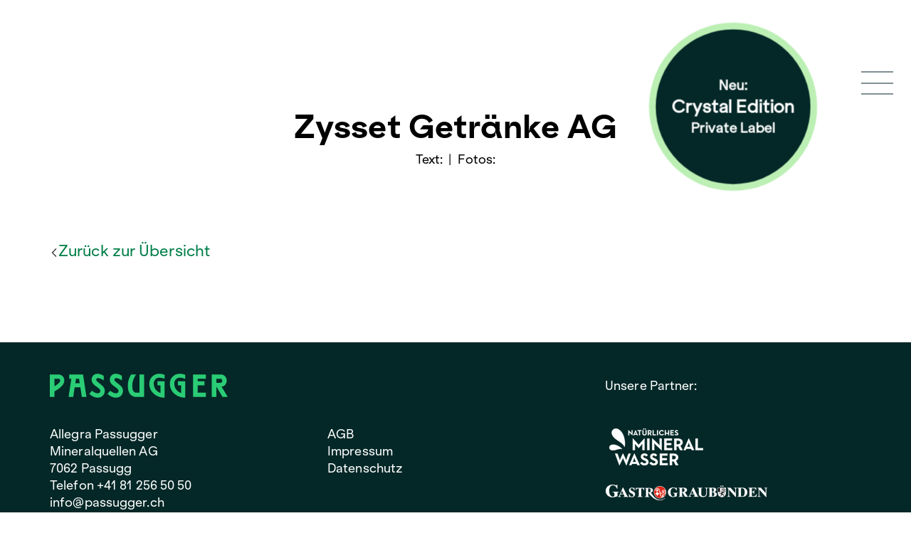

--- FILE ---
content_type: text/html; charset=UTF-8
request_url: https://www.passugger.ch/partner/zysset-getranke-ag/
body_size: 9755
content:

<!doctype html>
<html lang="de">
  <head>
    <meta charset="utf-8">
    <meta http-equiv="X-UA-Compatible" content="IE=edge">
    <meta name="viewport" content="width=device-width, initial-scale=1">
    <link rel="icon" href="https://www.passugger.ch/wp-content/themes/allegra-passugger/img/favicon.ico">
<!-- Start cookieyes banner --> <script id="cookieyes" type="text/javascript" src="https://cdn-cookieyes.com/client_data/1d286e2852820704163bcbec/script.js"></script> <!-- End cookieyes banner -->
<!-- Global site tag (gtag.js) - Google Analytics -->
<script async src="https://www.googletagmanager.com/gtag/js?id=G-ZE1GBEDH1N"></script>
<script>
  window.dataLayer = window.dataLayer || [];
  function gtag(){dataLayer.push(arguments);}
  gtag('js', new Date());

  gtag('config', 'G-ZE1GBEDH1N');
</script>

<!--     <title>Allegra Passugger AG - Händlerliste</title> -->
    <link href="https://www.passugger.ch/wp-content/themes/allegra-passugger/css/bootstrap.min.css" rel="stylesheet">
    <link href="https://www.passugger.ch/wp-content/themes/allegra-passugger/css/custom.css" rel="stylesheet">
<meta name='robots' content='noindex, follow' />
	<style>img:is([sizes="auto" i], [sizes^="auto," i]) { contain-intrinsic-size: 3000px 1500px }</style>
	
	<!-- This site is optimized with the Yoast SEO plugin v25.5 - https://yoast.com/wordpress/plugins/seo/ -->
	<title>Zysset Getränke AG -</title>
	<meta property="og:locale" content="de_DE" />
	<meta property="og:type" content="article" />
	<meta property="og:title" content="Zysset Getränke AG -" />
	<meta property="og:description" content="Sperrstrasse 2 4057 Basel 061 681 22 33 info@zysset-getraenke.ch www.zysset-getraenke.ch" />
	<meta property="og:url" content="https://www.passugger.ch/partner/zysset-getranke-ag/" />
	<meta property="article:modified_time" content="2021-10-28T09:55:48+00:00" />
	<meta name="twitter:card" content="summary_large_image" />
	<script type="application/ld+json" class="yoast-schema-graph">{"@context":"https://schema.org","@graph":[{"@type":"WebPage","@id":"https://www.passugger.ch/partner/zysset-getranke-ag/","url":"https://www.passugger.ch/partner/zysset-getranke-ag/","name":"Zysset Getränke AG -","isPartOf":{"@id":"https://www.passugger.ch/#website"},"datePublished":"2021-10-18T06:40:05+00:00","dateModified":"2021-10-28T09:55:48+00:00","inLanguage":"de-CH","potentialAction":[{"@type":"ReadAction","target":["https://www.passugger.ch/partner/zysset-getranke-ag/"]}]},{"@type":"WebSite","@id":"https://www.passugger.ch/#website","url":"https://www.passugger.ch/","name":"","description":"","potentialAction":[{"@type":"SearchAction","target":{"@type":"EntryPoint","urlTemplate":"https://www.passugger.ch/?s={search_term_string}"},"query-input":{"@type":"PropertyValueSpecification","valueRequired":true,"valueName":"search_term_string"}}],"inLanguage":"de-CH"}]}</script>
	<!-- / Yoast SEO plugin. -->


<script type="text/javascript">
/* <![CDATA[ */
window._wpemojiSettings = {"baseUrl":"https:\/\/s.w.org\/images\/core\/emoji\/16.0.1\/72x72\/","ext":".png","svgUrl":"https:\/\/s.w.org\/images\/core\/emoji\/16.0.1\/svg\/","svgExt":".svg","source":{"concatemoji":"https:\/\/www.passugger.ch\/wp-includes\/js\/wp-emoji-release.min.js?ver=6.8.3"}};
/*! This file is auto-generated */
!function(s,n){var o,i,e;function c(e){try{var t={supportTests:e,timestamp:(new Date).valueOf()};sessionStorage.setItem(o,JSON.stringify(t))}catch(e){}}function p(e,t,n){e.clearRect(0,0,e.canvas.width,e.canvas.height),e.fillText(t,0,0);var t=new Uint32Array(e.getImageData(0,0,e.canvas.width,e.canvas.height).data),a=(e.clearRect(0,0,e.canvas.width,e.canvas.height),e.fillText(n,0,0),new Uint32Array(e.getImageData(0,0,e.canvas.width,e.canvas.height).data));return t.every(function(e,t){return e===a[t]})}function u(e,t){e.clearRect(0,0,e.canvas.width,e.canvas.height),e.fillText(t,0,0);for(var n=e.getImageData(16,16,1,1),a=0;a<n.data.length;a++)if(0!==n.data[a])return!1;return!0}function f(e,t,n,a){switch(t){case"flag":return n(e,"\ud83c\udff3\ufe0f\u200d\u26a7\ufe0f","\ud83c\udff3\ufe0f\u200b\u26a7\ufe0f")?!1:!n(e,"\ud83c\udde8\ud83c\uddf6","\ud83c\udde8\u200b\ud83c\uddf6")&&!n(e,"\ud83c\udff4\udb40\udc67\udb40\udc62\udb40\udc65\udb40\udc6e\udb40\udc67\udb40\udc7f","\ud83c\udff4\u200b\udb40\udc67\u200b\udb40\udc62\u200b\udb40\udc65\u200b\udb40\udc6e\u200b\udb40\udc67\u200b\udb40\udc7f");case"emoji":return!a(e,"\ud83e\udedf")}return!1}function g(e,t,n,a){var r="undefined"!=typeof WorkerGlobalScope&&self instanceof WorkerGlobalScope?new OffscreenCanvas(300,150):s.createElement("canvas"),o=r.getContext("2d",{willReadFrequently:!0}),i=(o.textBaseline="top",o.font="600 32px Arial",{});return e.forEach(function(e){i[e]=t(o,e,n,a)}),i}function t(e){var t=s.createElement("script");t.src=e,t.defer=!0,s.head.appendChild(t)}"undefined"!=typeof Promise&&(o="wpEmojiSettingsSupports",i=["flag","emoji"],n.supports={everything:!0,everythingExceptFlag:!0},e=new Promise(function(e){s.addEventListener("DOMContentLoaded",e,{once:!0})}),new Promise(function(t){var n=function(){try{var e=JSON.parse(sessionStorage.getItem(o));if("object"==typeof e&&"number"==typeof e.timestamp&&(new Date).valueOf()<e.timestamp+604800&&"object"==typeof e.supportTests)return e.supportTests}catch(e){}return null}();if(!n){if("undefined"!=typeof Worker&&"undefined"!=typeof OffscreenCanvas&&"undefined"!=typeof URL&&URL.createObjectURL&&"undefined"!=typeof Blob)try{var e="postMessage("+g.toString()+"("+[JSON.stringify(i),f.toString(),p.toString(),u.toString()].join(",")+"));",a=new Blob([e],{type:"text/javascript"}),r=new Worker(URL.createObjectURL(a),{name:"wpTestEmojiSupports"});return void(r.onmessage=function(e){c(n=e.data),r.terminate(),t(n)})}catch(e){}c(n=g(i,f,p,u))}t(n)}).then(function(e){for(var t in e)n.supports[t]=e[t],n.supports.everything=n.supports.everything&&n.supports[t],"flag"!==t&&(n.supports.everythingExceptFlag=n.supports.everythingExceptFlag&&n.supports[t]);n.supports.everythingExceptFlag=n.supports.everythingExceptFlag&&!n.supports.flag,n.DOMReady=!1,n.readyCallback=function(){n.DOMReady=!0}}).then(function(){return e}).then(function(){var e;n.supports.everything||(n.readyCallback(),(e=n.source||{}).concatemoji?t(e.concatemoji):e.wpemoji&&e.twemoji&&(t(e.twemoji),t(e.wpemoji)))}))}((window,document),window._wpemojiSettings);
/* ]]> */
</script>
<style id='wp-emoji-styles-inline-css' type='text/css'>

	img.wp-smiley, img.emoji {
		display: inline !important;
		border: none !important;
		box-shadow: none !important;
		height: 1em !important;
		width: 1em !important;
		margin: 0 0.07em !important;
		vertical-align: -0.1em !important;
		background: none !important;
		padding: 0 !important;
	}
</style>
<link rel='stylesheet' id='wp-block-library-css' href='https://www.passugger.ch/wp-includes/css/dist/block-library/style.min.css?ver=6.8.3' type='text/css' media='all' />
<style id='classic-theme-styles-inline-css' type='text/css'>
/*! This file is auto-generated */
.wp-block-button__link{color:#fff;background-color:#32373c;border-radius:9999px;box-shadow:none;text-decoration:none;padding:calc(.667em + 2px) calc(1.333em + 2px);font-size:1.125em}.wp-block-file__button{background:#32373c;color:#fff;text-decoration:none}
</style>
<style id='global-styles-inline-css' type='text/css'>
:root{--wp--preset--aspect-ratio--square: 1;--wp--preset--aspect-ratio--4-3: 4/3;--wp--preset--aspect-ratio--3-4: 3/4;--wp--preset--aspect-ratio--3-2: 3/2;--wp--preset--aspect-ratio--2-3: 2/3;--wp--preset--aspect-ratio--16-9: 16/9;--wp--preset--aspect-ratio--9-16: 9/16;--wp--preset--color--black: #000000;--wp--preset--color--cyan-bluish-gray: #abb8c3;--wp--preset--color--white: #ffffff;--wp--preset--color--pale-pink: #f78da7;--wp--preset--color--vivid-red: #cf2e2e;--wp--preset--color--luminous-vivid-orange: #ff6900;--wp--preset--color--luminous-vivid-amber: #fcb900;--wp--preset--color--light-green-cyan: #7bdcb5;--wp--preset--color--vivid-green-cyan: #00d084;--wp--preset--color--pale-cyan-blue: #8ed1fc;--wp--preset--color--vivid-cyan-blue: #0693e3;--wp--preset--color--vivid-purple: #9b51e0;--wp--preset--gradient--vivid-cyan-blue-to-vivid-purple: linear-gradient(135deg,rgba(6,147,227,1) 0%,rgb(155,81,224) 100%);--wp--preset--gradient--light-green-cyan-to-vivid-green-cyan: linear-gradient(135deg,rgb(122,220,180) 0%,rgb(0,208,130) 100%);--wp--preset--gradient--luminous-vivid-amber-to-luminous-vivid-orange: linear-gradient(135deg,rgba(252,185,0,1) 0%,rgba(255,105,0,1) 100%);--wp--preset--gradient--luminous-vivid-orange-to-vivid-red: linear-gradient(135deg,rgba(255,105,0,1) 0%,rgb(207,46,46) 100%);--wp--preset--gradient--very-light-gray-to-cyan-bluish-gray: linear-gradient(135deg,rgb(238,238,238) 0%,rgb(169,184,195) 100%);--wp--preset--gradient--cool-to-warm-spectrum: linear-gradient(135deg,rgb(74,234,220) 0%,rgb(151,120,209) 20%,rgb(207,42,186) 40%,rgb(238,44,130) 60%,rgb(251,105,98) 80%,rgb(254,248,76) 100%);--wp--preset--gradient--blush-light-purple: linear-gradient(135deg,rgb(255,206,236) 0%,rgb(152,150,240) 100%);--wp--preset--gradient--blush-bordeaux: linear-gradient(135deg,rgb(254,205,165) 0%,rgb(254,45,45) 50%,rgb(107,0,62) 100%);--wp--preset--gradient--luminous-dusk: linear-gradient(135deg,rgb(255,203,112) 0%,rgb(199,81,192) 50%,rgb(65,88,208) 100%);--wp--preset--gradient--pale-ocean: linear-gradient(135deg,rgb(255,245,203) 0%,rgb(182,227,212) 50%,rgb(51,167,181) 100%);--wp--preset--gradient--electric-grass: linear-gradient(135deg,rgb(202,248,128) 0%,rgb(113,206,126) 100%);--wp--preset--gradient--midnight: linear-gradient(135deg,rgb(2,3,129) 0%,rgb(40,116,252) 100%);--wp--preset--font-size--small: 13px;--wp--preset--font-size--medium: 20px;--wp--preset--font-size--large: 36px;--wp--preset--font-size--x-large: 42px;--wp--preset--spacing--20: 0.44rem;--wp--preset--spacing--30: 0.67rem;--wp--preset--spacing--40: 1rem;--wp--preset--spacing--50: 1.5rem;--wp--preset--spacing--60: 2.25rem;--wp--preset--spacing--70: 3.38rem;--wp--preset--spacing--80: 5.06rem;--wp--preset--shadow--natural: 6px 6px 9px rgba(0, 0, 0, 0.2);--wp--preset--shadow--deep: 12px 12px 50px rgba(0, 0, 0, 0.4);--wp--preset--shadow--sharp: 6px 6px 0px rgba(0, 0, 0, 0.2);--wp--preset--shadow--outlined: 6px 6px 0px -3px rgba(255, 255, 255, 1), 6px 6px rgba(0, 0, 0, 1);--wp--preset--shadow--crisp: 6px 6px 0px rgba(0, 0, 0, 1);}:where(.is-layout-flex){gap: 0.5em;}:where(.is-layout-grid){gap: 0.5em;}body .is-layout-flex{display: flex;}.is-layout-flex{flex-wrap: wrap;align-items: center;}.is-layout-flex > :is(*, div){margin: 0;}body .is-layout-grid{display: grid;}.is-layout-grid > :is(*, div){margin: 0;}:where(.wp-block-columns.is-layout-flex){gap: 2em;}:where(.wp-block-columns.is-layout-grid){gap: 2em;}:where(.wp-block-post-template.is-layout-flex){gap: 1.25em;}:where(.wp-block-post-template.is-layout-grid){gap: 1.25em;}.has-black-color{color: var(--wp--preset--color--black) !important;}.has-cyan-bluish-gray-color{color: var(--wp--preset--color--cyan-bluish-gray) !important;}.has-white-color{color: var(--wp--preset--color--white) !important;}.has-pale-pink-color{color: var(--wp--preset--color--pale-pink) !important;}.has-vivid-red-color{color: var(--wp--preset--color--vivid-red) !important;}.has-luminous-vivid-orange-color{color: var(--wp--preset--color--luminous-vivid-orange) !important;}.has-luminous-vivid-amber-color{color: var(--wp--preset--color--luminous-vivid-amber) !important;}.has-light-green-cyan-color{color: var(--wp--preset--color--light-green-cyan) !important;}.has-vivid-green-cyan-color{color: var(--wp--preset--color--vivid-green-cyan) !important;}.has-pale-cyan-blue-color{color: var(--wp--preset--color--pale-cyan-blue) !important;}.has-vivid-cyan-blue-color{color: var(--wp--preset--color--vivid-cyan-blue) !important;}.has-vivid-purple-color{color: var(--wp--preset--color--vivid-purple) !important;}.has-black-background-color{background-color: var(--wp--preset--color--black) !important;}.has-cyan-bluish-gray-background-color{background-color: var(--wp--preset--color--cyan-bluish-gray) !important;}.has-white-background-color{background-color: var(--wp--preset--color--white) !important;}.has-pale-pink-background-color{background-color: var(--wp--preset--color--pale-pink) !important;}.has-vivid-red-background-color{background-color: var(--wp--preset--color--vivid-red) !important;}.has-luminous-vivid-orange-background-color{background-color: var(--wp--preset--color--luminous-vivid-orange) !important;}.has-luminous-vivid-amber-background-color{background-color: var(--wp--preset--color--luminous-vivid-amber) !important;}.has-light-green-cyan-background-color{background-color: var(--wp--preset--color--light-green-cyan) !important;}.has-vivid-green-cyan-background-color{background-color: var(--wp--preset--color--vivid-green-cyan) !important;}.has-pale-cyan-blue-background-color{background-color: var(--wp--preset--color--pale-cyan-blue) !important;}.has-vivid-cyan-blue-background-color{background-color: var(--wp--preset--color--vivid-cyan-blue) !important;}.has-vivid-purple-background-color{background-color: var(--wp--preset--color--vivid-purple) !important;}.has-black-border-color{border-color: var(--wp--preset--color--black) !important;}.has-cyan-bluish-gray-border-color{border-color: var(--wp--preset--color--cyan-bluish-gray) !important;}.has-white-border-color{border-color: var(--wp--preset--color--white) !important;}.has-pale-pink-border-color{border-color: var(--wp--preset--color--pale-pink) !important;}.has-vivid-red-border-color{border-color: var(--wp--preset--color--vivid-red) !important;}.has-luminous-vivid-orange-border-color{border-color: var(--wp--preset--color--luminous-vivid-orange) !important;}.has-luminous-vivid-amber-border-color{border-color: var(--wp--preset--color--luminous-vivid-amber) !important;}.has-light-green-cyan-border-color{border-color: var(--wp--preset--color--light-green-cyan) !important;}.has-vivid-green-cyan-border-color{border-color: var(--wp--preset--color--vivid-green-cyan) !important;}.has-pale-cyan-blue-border-color{border-color: var(--wp--preset--color--pale-cyan-blue) !important;}.has-vivid-cyan-blue-border-color{border-color: var(--wp--preset--color--vivid-cyan-blue) !important;}.has-vivid-purple-border-color{border-color: var(--wp--preset--color--vivid-purple) !important;}.has-vivid-cyan-blue-to-vivid-purple-gradient-background{background: var(--wp--preset--gradient--vivid-cyan-blue-to-vivid-purple) !important;}.has-light-green-cyan-to-vivid-green-cyan-gradient-background{background: var(--wp--preset--gradient--light-green-cyan-to-vivid-green-cyan) !important;}.has-luminous-vivid-amber-to-luminous-vivid-orange-gradient-background{background: var(--wp--preset--gradient--luminous-vivid-amber-to-luminous-vivid-orange) !important;}.has-luminous-vivid-orange-to-vivid-red-gradient-background{background: var(--wp--preset--gradient--luminous-vivid-orange-to-vivid-red) !important;}.has-very-light-gray-to-cyan-bluish-gray-gradient-background{background: var(--wp--preset--gradient--very-light-gray-to-cyan-bluish-gray) !important;}.has-cool-to-warm-spectrum-gradient-background{background: var(--wp--preset--gradient--cool-to-warm-spectrum) !important;}.has-blush-light-purple-gradient-background{background: var(--wp--preset--gradient--blush-light-purple) !important;}.has-blush-bordeaux-gradient-background{background: var(--wp--preset--gradient--blush-bordeaux) !important;}.has-luminous-dusk-gradient-background{background: var(--wp--preset--gradient--luminous-dusk) !important;}.has-pale-ocean-gradient-background{background: var(--wp--preset--gradient--pale-ocean) !important;}.has-electric-grass-gradient-background{background: var(--wp--preset--gradient--electric-grass) !important;}.has-midnight-gradient-background{background: var(--wp--preset--gradient--midnight) !important;}.has-small-font-size{font-size: var(--wp--preset--font-size--small) !important;}.has-medium-font-size{font-size: var(--wp--preset--font-size--medium) !important;}.has-large-font-size{font-size: var(--wp--preset--font-size--large) !important;}.has-x-large-font-size{font-size: var(--wp--preset--font-size--x-large) !important;}
:where(.wp-block-post-template.is-layout-flex){gap: 1.25em;}:where(.wp-block-post-template.is-layout-grid){gap: 1.25em;}
:where(.wp-block-columns.is-layout-flex){gap: 2em;}:where(.wp-block-columns.is-layout-grid){gap: 2em;}
:root :where(.wp-block-pullquote){font-size: 1.5em;line-height: 1.6;}
</style>
<link rel='stylesheet' id='contact-form-7-css' href='https://www.passugger.ch/wp-content/plugins/contact-form-7/includes/css/styles.css?ver=6.1' type='text/css' media='all' />
<script type="text/javascript" src="https://www.passugger.ch/wp-includes/js/jquery/jquery.min.js?ver=3.7.1" id="jquery-core-js"></script>
<script type="text/javascript" src="https://www.passugger.ch/wp-includes/js/jquery/jquery-migrate.min.js?ver=3.4.1" id="jquery-migrate-js"></script>
<script type="text/javascript" id="wpso-front-scripts-js-extra">
/* <![CDATA[ */
var wpso = {"ajaxurl":"https:\/\/www.passugger.ch\/wp-admin\/admin-ajax.php","nonce":"86a3f27b5a","user_items":[]};
/* ]]> */
</script>
<script type="text/javascript" src="https://www.passugger.ch/wp-content/plugins/wp-sort-order/js/front-scripts.js?ver=2026010409" id="wpso-front-scripts-js"></script>
<link rel="https://api.w.org/" href="https://www.passugger.ch/wp-json/" /><link rel="EditURI" type="application/rsd+xml" title="RSD" href="https://www.passugger.ch/xmlrpc.php?rsd" />
<meta name="generator" content="WordPress 6.8.3" />
<link rel='shortlink' href='https://www.passugger.ch/?p=578' />
<link rel="alternate" title="oEmbed (JSON)" type="application/json+oembed" href="https://www.passugger.ch/wp-json/oembed/1.0/embed?url=https%3A%2F%2Fwww.passugger.ch%2Fpartner%2Fzysset-getranke-ag%2F" />
<link rel="alternate" title="oEmbed (XML)" type="text/xml+oembed" href="https://www.passugger.ch/wp-json/oembed/1.0/embed?url=https%3A%2F%2Fwww.passugger.ch%2Fpartner%2Fzysset-getranke-ag%2F&#038;format=xml" />
<meta name="redi-version" content="1.2.7" />  </head>

<body class="wp-singular partner-template-default single single-partner postid-578 wp-theme-allegra-passugger">

	<!-- <div class="burger-menu burger-menu-white">
		<img src="https://www.passugger.ch/wp-content/themes/allegra-passugger/img/hamburger-menu-white.png" alt="burger menu">
	</div> -->
	<div class="burger">
	            <div class="inner_burger">
	                <div class="bar top_bar"></div>
	                <div class="bar middle_bar"></div>
	                <div class="bar bottom_bar"></div>
	            </div>
	            
	        </div>
	 <!-- <div class="burger-search">
	            	<img src="https://www.passugger.ch/wp-content/themes/allegra-passugger/img/search-thin.png" alt="suchen">
	            </div> -->
	<div class="big-menu">
		<div class="big-menu-inner">
			<div class="burger-menu burger-menu-x">
				<img src="https://www.passugger.ch/wp-content/themes/allegra-passugger/img/close.png" alt="burger menu">
			</div>
			<div class="main-logo main-logo-menu">
				<img src="https://www.passugger.ch/wp-content/themes/allegra-passugger/img/Passugger_Logo_RGB_Vivid_Green.svg" alt="logo">
			</div>
			<div class="main-menu">
				<div id="navbar" class="collapse navbar-collapse">
		          <!-- <ul class="nav navbar-nav">
		            <li class="active"><a href="#">Home</a></li>
		            <li><a href="#">About</a></li>
		            <li><a href="#">Contact</a></li>
		          </ul> -->
		           <ul id="main_menu" class="navbar-nav nav"><li id="nav-menu-item-95" class="main-menu-item  menu-item-even menu-item-depth-0 menu-item menu-item-type-custom menu-item-object-custom "><a href="/" class="menu-link main-menu-link">Start</a></li>
<li id="nav-menu-item-873" class="main-menu-item  menu-item-even menu-item-depth-0 menu-item menu-item-type-post_type menu-item-object-page "><a href="https://www.passugger.ch/quellen/" class="menu-link main-menu-link">Quellen</a></li>
<li id="nav-menu-item-872" class="main-menu-item  menu-item-even menu-item-depth-0 menu-item menu-item-type-post_type menu-item-object-page "><a href="https://www.passugger.ch/unsere-mineralwasser/" class="menu-link main-menu-link">Mineralwasser</a></li>
<li id="nav-menu-item-50" class="main-menu-item  menu-item-even menu-item-depth-0 menu-item menu-item-type-post_type menu-item-object-page "><a href="https://www.passugger.ch/sortiment/" class="menu-link main-menu-link">Sortiment</a></li>
<li id="nav-menu-item-3227" class="main-menu-item  menu-item-even menu-item-depth-0 menu-item menu-item-type-post_type menu-item-object-page "><a href="https://www.passugger.ch/crystal-edition/" class="menu-link main-menu-link">Crystal Edition</a></li>
<li id="nav-menu-item-2690" class="main-menu-item  menu-item-even menu-item-depth-0 menu-item menu-item-type-post_type menu-item-object-page "><a href="https://www.passugger.ch/privatelabel/" class="menu-link main-menu-link">Private Label</a></li>
<li id="nav-menu-item-45" class="main-menu-item  menu-item-even menu-item-depth-0 menu-item menu-item-type-post_type menu-item-object-page "><a href="https://www.passugger.ch/bezugsquellen/" class="menu-link main-menu-link">Bezugsquellen</a></li>
<li id="nav-menu-item-2657" class="main-menu-item  menu-item-even menu-item-depth-0 menu-item menu-item-type-post_type menu-item-object-page "><a href="https://www.passugger.ch/verantwortung/" class="menu-link main-menu-link">Unser Engagement</a></li>
<li id="nav-menu-item-2651" class="main-menu-item  menu-item-even menu-item-depth-0 menu-item menu-item-type-post_type menu-item-object-page "><a href="https://www.passugger.ch/passugger-news-geschichten/" class="menu-link main-menu-link">News &#038; Geschichten</a></li>
<li id="nav-menu-item-55" class="main-menu-item  menu-item-even menu-item-depth-0 menu-item menu-item-type-post_type menu-item-object-page menu-item-has-children dropdown-toggle "><a href="https://www.passugger.ch/ueber-uns/" class="menu-link main-menu-link"data-toggle="dropdown" role="button" aria-haspopup="true" aria-expanded="false">Über uns<img  src="https://www.allegra-passugger.ch/wp-content/themes/allegra-passugger/img/caret.png"></a>
<ul class=" sub-menu menu-odd  dropdown-menu menu-depth-1">
	<li id="nav-menu-item-52" class="sub-menu-item  menu-item-odd menu-item-depth-1 menu-item menu-item-type-post_type menu-item-object-page "><a href="https://www.passugger.ch/philosophie/" class="menu-link main-menu-link">Philosophie</a></li>
	<li id="nav-menu-item-99" class="sub-menu-item  menu-item-odd menu-item-depth-1 menu-item menu-item-type-post_type menu-item-object-page "><a href="https://www.passugger.ch/team/" class="menu-link main-menu-link">Team</a></li>
	<li id="nav-menu-item-46" class="sub-menu-item  menu-item-odd menu-item-depth-1 menu-item menu-item-type-post_type menu-item-object-page "><a href="https://www.passugger.ch/geschichte/" class="menu-link main-menu-link">Geschichte</a></li>
	<li id="nav-menu-item-53" class="sub-menu-item  menu-item-odd menu-item-depth-1 menu-item menu-item-type-post_type menu-item-object-page "><a href="https://www.passugger.ch/stellen/" class="menu-link main-menu-link">Stellen</a></li>
</ul>
</li>
<li id="nav-menu-item-49" class="main-menu-item  menu-item-even menu-item-depth-0 menu-item menu-item-type-post_type menu-item-object-page "><a href="https://www.passugger.ch/kontakt/" class="menu-link main-menu-link">Kontakt</a></li>
</ul>		        </div>
		    <div class="language-menu">
		    	<div class="menu-language-menu-container"><ul id="menu-language-menu" class="language-menu_ul"><li id="nav-menu-item-420-de" class="main-menu-item  menu-item-even menu-item-depth-0 lang-item lang-item-10 lang-item-de current-lang no-translation lang-item-first menu-item menu-item-type-custom menu-item-object-custom menu-item-home "><a href="https://www.passugger.ch/" class="menu-link main-menu-link">DE<img src="https://www.allegra-passugger.ch/wp-content/themes/allegra-passugger/img/language-devider.png" alt="Language devider"></a></li>
<li id="nav-menu-item-420-fr" class="main-menu-item  menu-item-even menu-item-depth-0 lang-item lang-item-143 lang-item-fr no-translation menu-item menu-item-type-custom menu-item-object-custom "><a href="https://www.passugger.ch/fr/start/" class="menu-link main-menu-link">FR<img src="https://www.allegra-passugger.ch/wp-content/themes/allegra-passugger/img/language-devider.png" alt="Language devider"></a></li>
</ul></div>		        <!--  <a class="active" href="/de">DE</a><img src="https://www.passugger.ch/wp-content/themes/allegra-passugger/img/language-devider.png" alt="Language devider"><a href="/en">EN</a><img src="https://www.passugger.ch/wp-content/themes/allegra-passugger/img/language-devider.png" alt="Language devider"><a href="/it">IT</a>  -->
		        <div class="burger-search-inside">
	            	<img src="https://www.passugger.ch/wp-content/themes/allegra-passugger/img/search-white.png" alt="suchen">
	            </div>
			</div>
		    </div>
		    
			
		</div>

		
	</div>
<a href="/crystal-edition/">
  <div class="badge-member">
   Neu:<br>
   <span class="badge-new">  Crystal Edition<br></span>
    Private Label<br>
  </div>
</a>

<style>
.badge-member {
  position: absolute;
  top: 150px;
  right: 150px;
  transform: translateY(-50%);
  background-color: #042827;
  color: white;
  font-weight: bold;
  padding: 10px;
  border-radius: 50%;
  text-align: center;
  width: 200px;
  height: 200px;
  display: flex;
  flex-direction: column;
  justify-content: center;
  align-items: center;
  box-shadow: 0 0 0 0 rgba(42, 204, 17, 1);
  animation: pulse-red 3s infinite;
  z-index: 99;
}

.badge-new {
  font-size: 22px;
  font-weight: 900;
}

@keyframes pulse-red {
  0% {
    transform: translateY(-50%) scale(1);
    box-shadow: 0 0 0 0 rgba(42, 204, 17, 0.4);
  }
  50% {
    transform: translateY(-50%) scale(1.1);
    box-shadow: 0 0 0 10px rgba(42, 204, 17, 0.3);
  }
  100% {
    transform: translateY(-50%) scale(1);
    box-shadow: 0 0 0 0 rgba(42, 204, 17, 0.4);
  }
}
</style> 



	<div class="search-menu">
			<div class="container">
				<div class="row">
					<div class="col-sm-12">
						<form class="form-inline" action="/" autocomplete="off">
	                      <input type="text" name="s" id="s" class="form-control " placeholder="Suchbegriff eingeben" >
	                      <button type="submit" name="submit" class="btn search-button"><img src="https://www.passugger.ch/wp-content/themes/allegra-passugger/img/search-grey.png"></button>
	                      <span class="btn search-close"><img src="https://www.passugger.ch/wp-content/themes/allegra-passugger/img/search-close.png"></span>
                    	</form>
					</div>

					<div class="col-sm-12">
						<div class="ajax-serach-result">
							
						</div>
					</div>
				</div>
			</div>
		</div>

  <!--   <nav class="navbar navbar-inverse navbar-fixed-top">
      <div class="container">
        <div class="navbar-header">
          <button type="button" class="navbar-toggle collapsed" data-toggle="collapse" data-target="#navbar" aria-expanded="false" aria-controls="navbar">
            <span class="sr-only">Toggle navigation</span>
            <span class="icon-bar"></span>
            <span class="icon-bar"></span>
            <span class="icon-bar"></span>
          </button>
          <a class="navbar-brand" href="#">Project name</a>
        </div>
        <div id="navbar" class="collapse navbar-collapse">
          <ul class="nav navbar-nav">
            <li class="active"><a href="#">Home</a></li>
            <li><a href="#">About</a></li>
            <li><a href="#">Contact</a></li>
          </ul>
        </div>
      </div>
    </nav> -->
<div class="page-content">
	<div class="container">
		<div class="row">
			<div class="col-sm-12">
				<h2></h2>
				<h1>Zysset Getränke AG</h1>
				<div class="author">
					<ul>
						<li>Text: </li> &nbsp;|&nbsp;
						<li>Fotos: </li>
					</ul>
				</div>
			</div>
			<div class="col-sm-12">
				<div class="row">
					<div class="col-sm-6">
						<div class="columncontent txt">
						    						</div>
					</div>
					<div class="col-sm-6">
						<div class="columncontent txt">
						    						</div>
					</div>
					<div class="col-sm-12">
						<div class="back-link back-single-news-link">
							<a class="big-news-link" href="/passugger-news-geschichten/"><img src="https://www.passugger.ch/wp-content/themes/allegra-passugger/img/next.png">Zurück zur Übersicht  </a>
						</div>
					</div>
					<div class="col-sm-6">
											</div>
				</div>
			</div>
		</div>
	</div>

</div>

<div class="footer" id="footer">
	<div class="container">
  <div class="row">
    <div class="col-sm-8">
      <div class="row">
        <div class="col-sm-12">
          <div class="footer-logo">
            <a href="https://www.passugger.ch"><img src="https://www.passugger.ch/wp-content/themes/allegra-passugger/img/Passugger_Logo_RGB_Vivid_Green.svg"></a>
          </div>
        </div>
        <div class="col-sm-6">
        <p>Allegra Passugger </br> Mineralquellen AG<br>
              7062 Passugg<br>
              Telefon <a href="tel:+41 81 256 50 50">+41 81 256 50 50</a><br>
             
              <a href="mailto:info@passugger.ch">info@passugger.ch</a></p>
<!--        <p>
          Allegra Passugger Mineralquellen AG<br>
7062 Passugg<br>
Telefon <a href="tel:+41 81 256 50 50">+41 81 256 50 50</a> <br>
Fax +41 81 256 50 40<br>
<a href="mailto:info@passugger.ch">info@passugger.ch</a>
        </p> -->
        
      </div>
      <div class="col-sm-6">
          <div class="menu-footer-menu-container"><ul id="menu-footer-menu" class="footer-menu"><li id="menu-item-342" class="menu-item menu-item-type-post_type menu-item-object-page menu-item-342"><a href="https://www.passugger.ch/agb/">AGB</a></li>
<li id="menu-item-741" class="menu-item menu-item-type-post_type menu-item-object-page menu-item-741"><a href="https://www.passugger.ch/impressum/">Impressum</a></li>
<li id="menu-item-2621" class="menu-item menu-item-type-post_type menu-item-object-page menu-item-2621"><a href="https://www.passugger.ch/datenschutz/">Datenschutz</a></li>
</ul></div>        

      </div>
      </div>
    </div>
    <div class="col-sm-4">
      <div class="footer-right">
        <p>Unsere Partner:</p>
                          <a href="https://natuerliches-mineralwasser.ch/" target="_blank">
           <img src="https://www.passugger.ch/wp-content/uploads/2024/01/mw.png" alt="Mineral Wasser ">
          </a>
                  <a href="https://www.gastrograubuenden.ch/" target="_blank">
           <img src="https://www.passugger.ch/wp-content/uploads/2024/01/pa-web-passugger-partnerlogo-footer-gastro_graubuenden-230×69-px.png" alt="Gastro Gaubunden">
          </a>
                  <a href="https://www.hotelleriesuisse.ch/de/" target="_blank">
           <img src="https://www.passugger.ch/wp-content/uploads/2024/01/hr.png" alt="HotellerieSuisse">
          </a>
                  <a href="https://www.graubuenden.ch/de" target="_blank">
           <img src="https://www.passugger.ch/wp-content/uploads/2024/01/gr.png" alt="Graubunden">
          </a>
                  <a href="https://responsiblehotels.ch/" target="_blank">
           <img src="https://www.passugger.ch/wp-content/uploads/2024/11/Logo-Webseite.png" alt="Responsible Hotels of Switzerland">
          </a>
                  <a href="" target="_blank">
           <img src="" alt="">
          </a>
              </div>
    </div>
    </div>
	</div>
</div>

<script type="speculationrules">
{"prefetch":[{"source":"document","where":{"and":[{"href_matches":"\/*"},{"not":{"href_matches":["\/wp-*.php","\/wp-admin\/*","\/wp-content\/uploads\/*","\/wp-content\/*","\/wp-content\/plugins\/*","\/wp-content\/themes\/allegra-passugger\/*","\/*\\?(.+)"]}},{"not":{"selector_matches":"a[rel~=\"nofollow\"]"}},{"not":{"selector_matches":".no-prefetch, .no-prefetch a"}}]},"eagerness":"conservative"}]}
</script>
<script type="text/javascript" src="https://www.passugger.ch/wp-includes/js/dist/hooks.min.js?ver=4d63a3d491d11ffd8ac6" id="wp-hooks-js"></script>
<script type="text/javascript" src="https://www.passugger.ch/wp-includes/js/dist/i18n.min.js?ver=5e580eb46a90c2b997e6" id="wp-i18n-js"></script>
<script type="text/javascript" id="wp-i18n-js-after">
/* <![CDATA[ */
wp.i18n.setLocaleData( { 'text direction\u0004ltr': [ 'ltr' ] } );
/* ]]> */
</script>
<script type="text/javascript" src="https://www.passugger.ch/wp-content/plugins/contact-form-7/includes/swv/js/index.js?ver=6.1" id="swv-js"></script>
<script type="text/javascript" id="contact-form-7-js-before">
/* <![CDATA[ */
var wpcf7 = {
    "api": {
        "root": "https:\/\/www.passugger.ch\/wp-json\/",
        "namespace": "contact-form-7\/v1"
    }
};
/* ]]> */
</script>
<script type="text/javascript" src="https://www.passugger.ch/wp-content/plugins/contact-form-7/includes/js/index.js?ver=6.1" id="contact-form-7-js"></script>
    <!-- Bootstrap core JavaScript
    ================================================== -->
   
   <div class="to-top">
   	<img class="" src="https://www.passugger.ch/wp-content/themes/allegra-passugger/img/to-top-green.png">
   </div>

    <!-- Placed at the end of the document so the pages load faster -->
    <script src="https://code.jquery.com/jquery-1.12.4.min.js" integrity="sha384-nvAa0+6Qg9clwYCGGPpDQLVpLNn0fRaROjHqs13t4Ggj3Ez50XnGQqc/r8MhnRDZ" crossorigin="anonymous"></script>
    <script>window.jQuery || document.write('<script src="../../assets/js/vendor/jquery.min.js"><\/script>')</script>
    <script src="https://www.passugger.ch/wp-content/themes/allegra-passugger/js/bootstrap.min.js"></script>
  </body>
</html>
<script type="text/javascript">
  (function($) {


    $(document).ready(function () {


      jQuery('#s').on('keyup', function() {
      if (location.hostname === "localhost" || location.hostname === "127.0.0.1") {
        var ajaxUrlFix =  "/native-wp/wp-admin/admin-ajax.php";
      } else {
        var ajaxUrlFix = "/wp-admin/admin-ajax.php";
      }
        var term = jQuery(this).val();

         var data2 = {
            action : 'search_ajax',
            term : term,
        };
        
        jQuery.ajax({
            url: ajaxUrlFix,
            type: "POST",
            data: data2,
            success: function(data){
               // console.log(data);
                jQuery('.ajax-serach-result').html(data);
            },
                error: function(data) {
                 jQuery('.ajax-serach-result').html(data);
                }
        });
    });


        if($('.top-image').length) {

          } else {
            if($('.home').length) {

            } else {
              $('.burger .bar').css('background-color','rgba(6,33,40, .5)');
            }
          }

       $('.burger').on('click', function() {
         $('.big-menu').slideDown(300);
         $('.main-logo-slider').fadeOut(600);
         $('.burger').fadeOut(10);
      });

       $('.burger-menu-x').on('click', function() {
          $('.big-menu').slideUp(300);
          $('.main-logo-slider').fadeIn(600);
          $('.burger').fadeIn(200);
      });

       $('.burger-search-inside img').on('click', function() {
         $('.search-menu').slideDown(300);
         // $('.main-logo-slider').fadeOut(600);
         // $('.burger').fadeOut(10);
      });

       $('.search-close').on('click', function() {
          $('.search-menu').slideUp(300);
          // $('.main-logo-slider').fadeIn(600);
          // $('.burger').fadeIn(200);
      });


      var windowHeight = $(window).height();
     	var topImage = $('.top-image').height();
      var windowHeight = $(window).height();
      var windowWidth = $(window).width();
      var scrollHeight = (windowHeight/10)*7;

     	var trigger = false;
      var trigger1 = false;
	    $(window).scroll(function() {

          if (windowWidth > 1024) {

if ($('.home').length) {

} else {
     if($('.top-image').length) {


            if ($(this).scrollTop() >= scrollHeight-140 && trigger == false) {
              $('.page-template .burger .bar').css('background-color','rgba(6,33,40, .5)');
                trigger = true;
            } else if ( $(this).scrollTop() < scrollHeight-140 && trigger == true ) {
               $('.page-template .burger .bar').css('background-color','#fff');
                trigger = false;
            }

          } else {
              $('.page-template .burger .bar').css('background-color','rgba(6,33,40, .5)');
          }        
}


         

          if ($('.home').length) {

          }

          if ($(this).scrollTop() >= windowHeight-140 && trigger1 == false) {
            $('.home.page-template .burger .bar').css('background-color','rgba(6,33,40, .5)');
              trigger1 = true;
          } else if ( $(this).scrollTop() < windowHeight-140 && trigger1 == true ) {
             $('.home.page-template .burger .bar').css('background-color','#fff'); 
              trigger1 = false;
          }
          
        }
          
	    });


	     $('.scroll-next-top').on('click', function (e) {
            // e.preventDefault();
            var target = this.hash;
            if(this.hash) {
              $target = $(target);
               $('html, body').stop().animate({
                'scrollTop': $target.offset().top
              }, 900, 'swing', function () {
              });
              return false;
            }
        });

    	var secondSecHeight = $('.home-second-inner').height();
      var secondHeight = $('.home-second').height();

      var pageWidth = $(window).width();
      var finalSecheight = secondSecHeight+200;
      //console.log(pageWidth);

      if (pageWidth > 1023 && pageWidth < 1600) {
       // $('.home-second').css('height', finalSecheight );
      }


      $(window).on('resize', function(){
         if (pageWidth > 1023 && pageWidth < 1600) {
           // $('.home-second').css('height', finalSecheight );
          }
      });

    	//console.log(secondSecHeight);



    	// back to top button
        $('.to-top').click(function(){
            $("html, body").animate({
                scrollTop: 0
            }, 1000);
        });
        var width = $(window).width();
        // back to top button on scroll show/hide
        $(window).scroll(function() {
          if(width > 800) {
            if ($(this).scrollTop() >1000) {
                $('.to-top').slideDown(1500);
            } else {
                $('.to-top').fadeOut(1);
            }
          } else {
            if ($(this).scrollTop() > 150) {
                $('.to-top').slideDown(1000);
            } else {
                $('.to-top').fadeOut(1);
            }
          }
            
        });


        $(document).scroll(function() {
            checkOffset();
        });

        function checkOffset() {
            var dHeight = $(document).height();
            var currentScroll = $(window).scrollTop();
            var windowHeight = $(window).height();
            var docScrollTop = $(document).scrollTop();
            var footerHeight = $('#footer').height();
            var toTopBottom = dHeight-currentScroll-windowHeight+footerHeight;


            var x= $('.to-top').offset().top + $('.to-top').height();
            var y = $('#footer').offset().top - 10;




           // console.log(x-y);
           
            if($('.to-top').offset().top + $('.to-top').height() 
                                                   >= $('#footer').offset().top - 10) {
               $('.to-top').css('position', "absolute" );
                $('.to-top').css('top', $('#footer').offset().top - 60) ;
                $('.to-top').css('bottom', "auto" );
            }
              
            if($(document).scrollTop() + window.innerHeight < $('#footer').offset().top) {
               $('.to-top').css('position', "fixed" );
               $('.to-top').css('top', "auto" );
                $('.to-top').css('bottom', '25px');
            }
              
        }



var t;
var start = $('#carousel-example-generic').find('.active').attr('data-interval');
//var start = document.getElementsByClassName("item active")[0].getAttribute("data-interval");


t = setTimeout(function () {
    $('#carousel-example-generic').carousel('next')
}, start);

$('#carousel-example-generic').on('slid.bs.carousel', function () {

    clearTimeout(t);
    //var duration = $('#carousel-example-generic').find('.active').attr('data-interval');
    var duration = document.getElementsByClassName("item active")[0].getAttribute("data-interval");

    $('#carousel-example-generic').carousel('pause');
    t = setTimeout("$('#carousel-example-generic').carousel('next');", duration-1000);
    //console.log(duration);
})

$('.carousel-control.right').on('click', function () {
    clearTimeout(t);
});

$('.carousel-control.left').on('click', function () {
    clearTimeout(t);
});
              

    });





})(jQuery);
</script>
<a href="/sortiment/">
<div class="rounder"></br>Neu:</br>
<strong> <span class="popos">Special Edition</span>
 <span class="popos"> 97 cl</span> </strong></div>
</a>





--- FILE ---
content_type: text/css
request_url: https://www.passugger.ch/wp-content/themes/allegra-passugger/css/custom.css
body_size: 7477
content:
@import url('https://fonts.googleapis.com/css2?family=Noto+Serif+JP:wght@300;400;500;600;700&display=swap');
@import url('https://fonts.googleapis.com/css2?family=Noto+Sans:ital,wght@0,400;0,700;1,400;1,700&display=swap');
@import url('https://fonts.googleapis.com/css2?family=Noto+Serif:wght@400;700&display=swap');
@font-face {
  font-family: 'PassuggerKlarheit-Rg';
  src: url("../fonts/PassuggerKlarheit-Rg.otf"); 
}

@font-face {
  font-family: 'PassuggerKlarheit-XBd';
  src: url("../fonts/PassuggerKlarheit-XBd.otf"); 
}

.popos {
  font-size: 26px;
  margin-top: 8px;
  display: block;
  line-height: 30px;
}

.popos2 {
  font-size: 26px;
  margin-bottom: 8px;
  display: inline-block;
}

.rounder {
  color: white;
  text-align: center;
  font-weight: bold;
  font-style: normal;
  font-size: 16px;
  line-height: 20px;
  display: none !important;
}
.rounder {
  display: block;
  position: absolute;
  text-decoration: none;
  color: white;
  background-color: #31ce51;
  text-align: center;
  font-weight: bold;
  font-style: normal;
  font-size: 17px;
  z-index: 10000;
  box-shadow: rgba(0, 0, 0, 0.5) 1px 2px 4px;
  height: 170px;
  width: 170px;
  border-radius: 120px;
  padding-top: 5px;
  right: 150px;
  top: 70px;
  transform: scale(1);
  line-height: 21px;
  rotate: -20deg;
}
body {
	width: 100%;
	overflow-x: hidden;
	padding: 0;
	margin: 0;
	font-family: 'PassuggerKlarheit-Rg';
	font-size: 17px;
	line-height: 28px;
	color: #000;
	letter-spacing: 0.1px;
}

.inner-news {
  min-height: 600px;
}
h1,h2,h3,h4,h5,h6 {
	font-family: 'PassuggerKlarheit-XBd' !important;
	/*word-break: break-all;*/
	-webkit-hyphens: auto;
  -moz-hyphens: auto;
  -ms-hyphens: auto;
  hyphens: auto;
}

h1 {
  font-size: 2em;
  margin: .67em 0;
    margin-top: 0.67em;
    margin-bottom: 0.67em;
  font-family: 'PassuggerKlarheit-XBd' !important;
}
p {
	/*word-break: break-all;*/
	-webkit-hyphens: auto;
  -moz-hyphens: auto;
  -ms-hyphens: auto;
  hyphens: auto;
}
a:link,
a:visited,
a:hover ,
a:active {
  outline: none;
}
a:hover {
	color: #007e48 !important;
	text-decoration: none !important;
	opacity: 1 !important;
}
a:active, a:hover,
a:focus {
	text-decoration: none !important;
}
p {
	font-family: 'PassuggerKlarheit-Rg';
}

.lang-item-13{
	display: none;
}
.main-top {
	height: 100Vh;
	background-repeat: no-repeat;
	background-size: cover;
	background-position: top center;
	position: relative;
}
.main-logo {
	position: absolute;
	top: 50%;
	transform: translateY(-50%);
	left: 50px;
	z-index: 9;
}
.main-logo img {
	width: 420px;
	margin-left: 20px;
}
.big-menu .main-logo {
	position: absolute;
	top: 28%;
}
.big-menu  .main-logo img {

}
.burger-menu {
	position: fixed;
	top: 130px;
	right:25px;
	z-index: 999;
	cursor: pointer;
}
.big-menu {
	display: none;
	position: fixed;
	width: 100%;
	height: 100Vh;
	/*min-height: 767px;
	overflow: auto;*/
	/* background-color: #062128; */
	background-color: #042827;
	z-index: 9999;
}
.big-menu-inner {
	position: relative;
	width: 100%;
	height: 100Vh;
	overflow: auto;
}
.main-menu {
	position: absolute;
	top: 0%;
	left: 50%;
	bottom:0;
	transform:translateX(-50%);
	min-width: 250px;
}
.main-menu #navbar {
	position: absolute;top:25%;
}
.scroll-next-top {
	position: absolute;
	right:15px;
	bottom:40px;
	z-index: 999;
	cursor: pointer;
	width: 30px;
	/*padding: 25px 0;*/
	/*-webkit-transition: all 0.3s ease-out;
  -moz-transition: all 0.3s ease-out;
  -o-transition:  all 0.3s ease-out;
  transition:  all 0.3s ease-out;*/

}
.scroll-next-top img {

 	/*-webkit-transition: all 0.5s ease-out;
  -moz-transition: all 0.5s ease-out;
  -o-transition:  all 0.5s ease-out;
  transition:  all 0.5s ease-out;*/
 }

    .scroll-next-top img {
        align-self: flex-end;
        animation-duration: 2s;
        animation-iteration-count: infinite;
        height: auto;
        margin: 0 auto 0 auto;
        transform-origin: bottom;
        width: 100%;
    }
    .scroll-next-top img {
        animation-name: bounce-2;
        animation-timing-function: ease;
    }
    @keyframes bounce-2 {
        0%   { transform: translateY(0); }
        50%  { transform: translateY(-20px); }
        100% { transform: translateY(0); }
    }
.scroll-next-top:hover {
	opacity: .77;
}

/*.scroll-next-top:hover {
	width: 34px;
	right: 32px;
}*/
.navbar-nav {
	float: none;
}
.navbar-nav>li {
	float: none;
	display: block;
}

b, strong{

	font-family: 'PassuggerKlarheit-XBd' !important;
}
.navbar-nav>li>a {
	color: #b3bcbe;
	font-family: 'PassuggerKlarheit-XBd' !important;
	font-size: 29px;
	letter-spacing: .5px;
	white-space: nowrap;
}
.nav>li>a:focus, .nav>li>a:hover {
    text-decoration: none;
    background-color: transparent;
    color: #fff !important;
}
.nav .open>a, .nav .open>a:focus, .nav .open>a:hover {
    background-color: transparent;
    border-color: transparent;
    color: #fff;
}
.dropdown-menu {
    position: static;
    display: block;
    top: 100%;
    left: 0;
    z-index: 1000;
    display: none;
    float: none;
    min-width: 200px;
    padding: 0px 0;
    margin: 0px 0 0;
    font-size: 27px;
    background-color: transparent;
    border: 0px solid #ccc;
    border: 0px solid rgba(0,0,0,.15);
    border-radius: 0px;
    -webkit-box-shadow: 0 0px 0px rgba(0,0,0,.0);
    box-shadow: 0 0px 0px rgba(0,0,0,.0);
    padding-left: 15px;
}
.dropdown-menu>li>a {
    display: block;
    padding: 6px 20px;
    clear: both;
    font-weight: 400;
    color: #b3bcbe;
    white-space: nowrap;
    font-size: 29px;
    letter-spacing: 0.5px;
    line-height: 28px;
    font-family: 'PassuggerKlarheit-Rg', sans-serif;
}
.dropdown-menu>li>a:focus, .dropdown-menu>li>a:hover {
    color: #fff !important;
    text-decoration: none;
    background-color: transparent;
}
.language-menu ul {
	padding-left: 0;
	visibility: hidden;
}
.language-menu img {
	height: 0;
}
.language-menu ul  li {
	list-style: none;
	display: inline;
	float: left;
}
.language-menu {
	position: absolute;
	bottom:50px;
	padding-left: 30px;
}
.language-menu a,
.language-menu ul  li a {
	font-family: 'PassuggerKlarheit-Rg', sans-serif; 
}
.language-menu a:hover {
	color: #fff !important;

}
.language-menu a {
	color: #b3bcbe;
	font-size: 22px;
	text-decoration: none;
}
.language-menu a.active,
.current-lang a {
	font-weight: bold;
}

.current_page_item a {
	color: #fff !important;
}
.footer .current_page_item a {
    color:#007e48 !important;
}



.language-menu img {
	height: 46px;
	margin-top: -3px;
	margin-left: 7px;
}
.carousel, .carousel-inner, .item img {
	height: 100Vh;
	object-fit: cover;
	width: 100%;
}
.carousel-inner > .item > a > img, .carousel-inner > .item > img, .img-responsive, .thumbnail a > img, .thumbnail > img {
    display: block;
    max-width: 100%;
    height: 100vh;
}
body .carousel-fade .carousel-inner .item img {
    object-fit: cover;
    width: 100%;
     }
  body .carousel-fade .carousel-inner > .item {
    /* Override the properties for the default sliding carousel */
    display: block;
    position: absolute;
    width: 100%;
    left: 0 !important;
    /* Hide slides by default */
    opacity: 0;
    /* Set transition to opactity */
    -moz-transition: 4.6s ease-in-out opacity;
    -webkit-transition: 4.6s ease-in-out opacity;
    -o-transition: 4.6s ease-in-out opacity;
    transition: 4.6s ease-in-out opacity; }
  body .carousel-fade .carousel-inner > .active,
  body .carousel-fade .carousel-inner > .next.left {
    opacity: 1; }
  body .carousel-fade .carousel-inner > .next,
  body .carousel-fade .carousel-inner > .active.left {
    opacity: 0; }
  body .carousel-fade .carousel-inner .item,
  body .carousel-fade .carousel-inner .active.left,
  body .carousel-fade .carousel-inner .active.right {
    opacity: 0; }
  body .carousel-fade .carousel-inner .active,
  body .carousel-fade .carousel-inner .next.left,
  body .carousel-fade .carousel-inner .prev.right {
    opacity: 1; }
  body .carousel-fade .carousel-inner .next,
  body .carousel-fade .carousel-inner .prev,
  body .carousel-fade .carousel-inner .active.left,
  body .carousel-fade .carousel-inner .active.right {
    left: 0;
    transform: translate3d(0, 0, 0); }


.home-second {
	margin-top:0;
	background-repeat: no-repeat;
	background-size: 66.666% auto;
}
.home-second-inner {
	padding: 80px 40px 10px;
}
.logo-second-inner {
	padding: 30px 0 30px;
	max-width: 360px;
	/*margin: 0 auto;*/
}
.home-second p {
	max-width: 375px;
	/*margin: 0 auto 30px;*/
	margin-bottom: 30px;
	word-break: break-word;
	-moz-hyphens: auto;
  -o-hyphens: auto;
  -webkit-hyphens: auto;
  -ms-hyphens: auto;
  hyphens: auto;
}
.home .home-second p {
	max-width: 100%;
}
img {
	display: block;
	margin: 0 auto;
	max-width: 100%;
}
.language-menu img {
	display: inline;
	width: auto;
}
.home-news {
	padding: 0px 0 0px;
	clear: both;
}
.home-news>.container {
	padding-top: 50px;
	border-top: 1px solid #ddd;
}
.home-news h2 {
    text-align: center;
    font-weight: bold;
    color: #000;
    margin-top: 0;
    margin-bottom: 40px;
    font-family: 'assuggerKlarheit-XBd';
    padding-top: 10px;
    padding-bottom: 10px;
}
.home-news h2 span {
	font-weight: 400;
}
.inner-news img{
	height: 230px;
	width: 100%;
	object-fit: cover;
}
.inner-news h4 {
	margin-top:30px;
	font-size: 16px;
	margin-bottom: 10px;
}
.inner-news h3 {
  font-weight: bold;
  margin-top: 20px;
  line-height: 1.5;
}
.inner-news p {
	/*word-break: break-all;*/
	-webkit-hyphens: auto;
  -moz-hyphens: auto;
  -ms-hyphens: auto;
  hyphens: auto;
  line-height: 25px;
}
 .inner-news a {
 	color: #007e48;
 }
a.big-news-link {
 	display: inline-block;
 	color: #007e48;
 	font-size: 21px;
 	margin-top:30px;
 }
 a.big-news-link img,
 .inner-news p a img {
 	display: inline-block;
    height: 12px;
    margin-top: -4px;
    width: auto;
    -webkit-transition: all 120ms linear;
    -moz-transition: all 120ms linear;
    transition: all 120ms linear;
    margin-bottom: 0 !important;
 }
  .inner-news a:hover,
  .home-news a.big-news-link:hover {
  	color: #007e48;
  }

.footer {
	/*background-color: #062128;*/
	background-color: #042827;
	padding: 40px 0 35px;
	margin-top: 50px;
}
.footer p {
	color: #fff;
	line-height: 24px;
	font-family: 'PassuggerKlarheit-Rg', sans-serif; 
}
.footer p a {
	color: #fff;
	font-family: 'PassuggerKlarheit-Rg', sans-serif; 
}
.footer ul {
	list-style-type: none;
	padding-left: 0;
}
.footer ul li {
	line-height: 24px;
}
.footer ul li a {
	line-height: 24px;
	padding: 0 !important;
	color: #fff;
	font-family: 'PassuggerKlarheit-Rg', sans-serif; 
}
.footer .container {
	padding-left: 15px !important;
	padding-right: 15px;
}
.footer-logo img {
	margin-left: 0;
	height: 42px;
	width: auto;
	margin-bottom: 35px;
	width: 250px;
}
.footer-right p {
	margin-bottom: 30px;
	line-height: 42px;
}
.footer-right img {
	margin-left: 0;
}
/* Page */
.top-image img {
    width: 100%;
}
.page-template .top-image img {
   height: 70Vh;
   object-fit: cover;
}
.page-content {
	padding: 62px 0;
}
.page-content h1 {
	/*font-family: 'PassuggerKlarheit-Rg', sans-serif; */
	font-weight: bold;
	/*word-break: break-all;*/
	-moz-hyphens: auto;
  -o-hyphens: auto;
  -webkit-hyphens: auto;
  -ms-hyphens: auto;
  hyphens: auto;
  margin-top: 0;
  letter-spacing: 0.1px;
  margin-bottom: 30px;
  font-size: 45px;
  line-height: 45px;
  font-family: 'assuggerKlarheit-XBd';
}
.page-content h1, .page-content h2 {
	padding-right: 0px;
}
.page-content h2, .page-content h3 {
	font-size: 21px !important;
	font-weight: bold;
	line-height: 1.5;
	margin-top: 0;
}
.page-content h3 {
	margin-bottom: 20px;
}
.start-devider {
	height: 60px;
}
.page-content p {
	margin-bottom: 20px;
}
/*@media (min-width: 1200px) {
    .container{
        max-width: 1070px;
    }
}*/
/* #007e48 - red */
.team-wrap {
	padding: 50px 0 40px;
	padding-bottom: 0;
}
.team-item h4 {
	font-weight: bold;
	margin-top: 20px;
	line-height: 1.35;
}
.team-item p {
	margin-bottom: 0px;
	margin-bottom: 5px;
	line-height: 20px;
}
.team-item p a {
	color: #000;
}
.team-item p img {
	display: inline-block;
	height: 14px;
	vertical-align: baseline;
	margin-right: 3px;
}
.team-item p.second-p-img img {
	height: 16px;
	vertical-align: bottom;
}
.team-all-other .team-item {
	margin-bottom: 30px;
}
.team-cats {
	margin-bottom: 25px;
}
.team-cats ul {
	padding-left: 0;
	display: inline-block;
}
.team-cats ul li {
	list-style-type: none;
	height: 44px;
	display: inline-block;
	padding: 0 20px;
	border-right: 1px solid #000;
	float: left;
}
.team-cats ul li:first-child {
	padding-left: 0;
}
.team-cats ul li:last-child {
	border-right: 0px solid #000;
}
.team-cats ul li a {
	display: block;
	line-height: 44px;
	color: #000;
	font-family: 'PassuggerKlarheit-XBd';
	letter-spacing: .4px;
}
.clear-fix {
	clear: both;
}
.team-cats ul li a.active {
	color: #007e48;
}
.team-cats ul li a img {
	display: inline-block;
	height: 12px;
	margin-top:-4px;
	-webkit-transition: all 120ms linear;
    -moz-transition: all 120ms linear;
    transition: all 120ms linear;
}

}
.team-cats ul li a:hover {
	text-decoration: none;
	opacity: .77;
}
/*.team-cats ul li a:hover img {
	margin-left: 5px;
}*/
.item-call-to-action {
	line-height: 42px;
	border-top: 1px solid #ccc;
	border-bottom: 1px solid #ccc;
	padding-bottom: 2px;
}
.item-call-to-action-content {
	position: relative;
	margin-top: 30px;
}
.item-call-to-action a {
	line-height: 44px;
}
.item-call-to-action a img {
	height: 20px;
	margin-top: 12px;
}
.item-call-to-action a:hover img {
	opacity: .77;
}
.contact-details p {
	margin-bottom: 0;
}
.contact-details p a {
	color: #000;
}
.contact-details p a:hover {
	/*text-decoration: none;*/
	color: #000;
	opacity: .77;
}
.contact-form {
	margin-top:40px;
	padding: 40px 0;
	border-top: 1px solid #ccc;
}
.form-control {
    display: block;
    width: 100%;
    height: 34px;
    padding: 6px 12px;
    font-size: 14px;
    line-height: 1.42857143;
    color: #000;
    background-color: #fff;
    background-image: none;
    border: 1px solid #ccc;
    border-radius: 0px;
}
.submit-btn {
	border: 1px solid #007e48;
	color: #fff;
	background-color: #007e48 ;
	padding: 7px 70px;
	border-radius: 0;
	letter-spacing: 0.7px;
	font-weight: 600;
	margin-top: 20px;
}
.submit-btn:hover {
	opacity: .77;
}
.home-news-txt {
	min-height: 150px;
	-webkit-hyphens: auto;
-moz-hyphens: auto;
-ms-hyphens: auto;
hyphens: auto;
}
.page-template-template-contact .page-content h2 {
	/*font-family: 'PassuggerKlarheit-Rg', sans-serif;*/ 
	font-weight: bold;
	/*word-break: break-all;*/
	-webkit-hyphens: auto;
  -moz-hyphens: auto;
  -ms-hyphens: auto;
  hyphens: auto;
  margin-top: 0;
  letter-spacing: 0.3px;
  margin-bottom: 30px;
  font-size: 30px !important;
}
.wpcf7-not-valid-tip {
	font-size: 13px !important;
}
.team-m .col-md-4 {
	height: 540px;
}

.partner-filter {
	padding: 20px 0 10px;
}
.partner-filter h3.red {
	color: #007e48;
	margin-bottom: 30px;
}
.partner-region-a {
	display: block;
	border-top: 1px solid #ddd;
	line-height: 44px;
	color: #000;
	padding-bottom: 3px;
}
.partner-region-a img {
	display: inline-block;
	height: 11px;
	margin-top: -4px;
	margin-left: 10px;
	-webkit-transition: all 120ms linear;
    -moz-transition: all 120ms linear;
    transition: all 120ms linear;
}
.partner-region-a:hover {
	color:#007e48;
	text-decoration: none;
}
.partner-region-a:hover img {
	margin-left: 15px;
}
.partner-filter-title h3 {
	color: #007e48;
	padding-bottom: 30px;
	border-bottom: 1px solid #ddd;
	margin-bottom: 20px;
}
.partner-all-other .col-md-4 {
	height: 210px;
	margin-bottom: 30px;
}
.partner-region-a.active,
.partner-region-a.active:hover {
	color:#007e48;
}
body .to-top {
    position: fixed;
    bottom: 25px;
    right: 30px;
    width: 40px;
    height: 40px;
    background-color: transparent;
    /*background-color: #042827;*/
    opacity: 1;
    z-index: 200000;
    display: none;
    text-align: center;
    vertical-align: middle;
    /*box-shadow: 0px 10px 10px -7px rgba(0, 0, 0, 0.3);*/
    cursor: pointer;
}
body .to-top img {
    width: 35px;
    margin-top: 10px;
}
.dropdown-toggle a img {
	position: absolute;
	left: 0;
	top: 50%;
	margin-top: -8px;
	height: 18px;
	margin-left: -50px;
}

.burger {
    /*position: absolute;
    display: inline-block;
    cursor: pointer;
    width: 55px;
    right: 15px;
    top: 5px;
    margin-top: 23px;*/
    position: fixed;
    top: 130px;
    right: 25px;
    z-index: 999;
    cursor: pointer;
    display: inline-block;
}
.burger .inner_burger {
    position: relative;
    right: 30px;
    width: 45px;
    height: 33px;
    left: 0px;
}

.burger .bar {
    position: absolute;
    height: 2px;
    width: 100%;
    /*background-color: rgba(0,0,0,.7);*/
    background-color: #fff;
}
.burger .bar {
    -webkit-transition: all 120ms linear;
    -moz-transition: all 120ms linear;
    transition: all 120ms linear;
}
.burger .top_bar.bar {
    top: 0;
}
.burger .middle_bar.bar {
    top: 47%;
}
.burger .bottom_bar.bar {
    bottom: 0;
}
.burger:hover .top_bar.bar {
    margin-top: -2px;
}
.burger:hover .bottom_bar.bar {
    margin-bottom: -2px;
}

.burger-search {
   position: fixed;
   top: 180px;
   right: 25px;
   z-index: 999;
   cursor: pointer;
   display: inline-block;
}
.burger-search img {
	position: relative;
	top: 15px;
	width: 42px;
}
.search-menu {
    display: none;
    position: fixed;
    width: 100%;
    min-height: 100Vh;
    height: auto;
    padding-bottom: 50px;
    z-index: 9999;
    background-color: #fff;
}
.search-menu .form-inline {
	padding: 35px 0 25px;
}
.search-menu .form-inline .form-control {
    display: inline-block;
    width: calc(100% - 138px);
    vertical-align: middle;
    height: 45px;
}
.search-button {
	display: inline-block;
	width: 59px;
	border: none;
	background-color: transparent;
	padding-left: 20px;
	padding-right: 6px;
}
.btn.search-button.active, .btn.search-button:active {
    background-image: none;
    outline: 0 !important;
    -webkit-box-shadow: inset 0 0px 0px rgb(0 0 0 /0);
    box-shadow: inset 0 0px 0px rgb(0 0 0 / 0);
}
.btn.search-button.active.active.focus, 
.btn.search-button.active.active:focus, 
.btn.search-button.active.focus, 
.btn.search-button.active:active.focus, 
.btn.search-button.active:active:focus, 
.btn.search-button.active:focus,
.btn.search-button:focus {
    outline: 0px auto -webkit-focus-ring-color !important;
    outline-offset: 0px !important;
}
.search-menu .form-inline span {
	display: inline-block;
	cursor: pointer;
	padding-left: 5px;
}
.search-menu .form-inline span img {
	width: 30px;
}
.ajax-serach-result h2 {
	font-weight: bold;
	hyphens: auto;
    margin-top: 40px;
    letter-spacing: 0.1px;
    margin-bottom: 50px;
    font-size: 36px;
    line-height: 45px;
    font-family: 'assuggerKlarheit-XBd';
}
.ajax-serach-result ul {
	padding-left: 0;
}
.ajax-serach-result ul li:first-child {
	border-top: 1px solid #ccc;
}
.ajax-serach-result ul li {
	list-style-type: none;
	border-bottom: 1px solid #ccc;
}
.ajax-serach-result ul li a {
	color: #000;
	padding: 8px 0;
	display: block;
}


.partner-txt .tel.phone a {
	color: #000 !important;
	text-decoration: none !important;
	opacity: 1 !important;
}
.second-section {
	padding: 0px;
	margin-top: 0px;
}
.second-section hr {
	border-top: 1px solid  #ddd;
}
.second-section-inner .col-sm-4,
.second-section-inner .col-sm-8 {
	padding: 20px 15px 30px;
}
.second-section img{

}
.box-item {
	margin-top: 20px;
}
.box-item img {
	display: block;
	margin-bottom: 20px;
}
.box-item .txt {
	padding-right: 15px;
}
.txt.txt-red p,
.txt.txt-red a {
	color: #007e48 !important;
	font-size: 22px;
	font-weight: 600;
	line-height: 30px;
}
.single .page-content h1, .single .page-content h2 {
    padding-right: 0px;
}
.single .page-content h2 {
    font-weight: 400;
}
.single .page-content h1 {
	margin-top: 30px;
	margin-bottom: 10px;
}
/* SINGLE NEWS */ 
.single h2, .single h1 {
	text-align: center;
}
.author ul {
	padding-left: 0;
	width: 100%;
	text-align: center;
}
.author li {
	display: inline-block;
	list-style-type: none;
}
.columncontent {
	padding: 30px 0;
    /*column-count: 2;
    column-gap: 30px*/
}
.columncontent p {
	padding-right: 10px;
}
.txt img {
	display: block;
	max-width: 100%;
	height: auto;
}
.single .burger .bar {
	background-color: rgba(6,33,40, .5);
}
.partner-filter .col-parter a:last-child {
	border-bottom: 1px solid #ddd;
}

.page-template-template-sortiment h1 {
	text-align: center;
}
.mineral-list-ajax {
	text-align: center;
}
.mineral-images {
	padding: 30px 0;
	text-align: center;
}
.mineral-images img {
	display: inline-block;
	width: auto;
	height: auto;
	max-height: 390px;
	margin: 0 15px;
	cursor: pointer;
}
.mineral-item {
	display: block;
	border-top: 1px solid #ddd;
	line-height: 44px;
	color: #000;
	padding-bottom: 3px;
}
.mineral-item:last-child {
	border-bottom: 1px solid #ddd;
}
.mineral-content .txt {
	padding-top: 30px;
}
.mineral-images-col {
	margin-top: 20px;
}
.mineral-images-col-row {
	margin-bottom: 33px;
}
.item-call-to-action-image {
	display: block;
	border-top: 1px solid #ddd;
	color: #000;
	padding: 7px 0 10px;
}
.item-call-to-action-image:last-child {
	border-bottom: 1px solid #ddd;
}
.item-call-to-action-image img {
	margin-top: 4px;
}
.item-call-to-action-image p {
	margin-bottom: 0;
}
span.image-title-span {
	display: inline-block;
	max-width: 80%;
}
.item-call-to-action-image span.pull-right {
	display: inline-block;
	cursor: pointer;
}
.image-popup-modal {
	position: fixed;
	top: 0;
	bottom:0;
	left: 0;
	right: 0;
	width: 100%;
	height: 100Vh;
	background-color: #fff;
	display: none;
	z-index: 9999 !important;
}
.popup-image-src {
	position: absolute;
	top: 50%;
	left: 50%;
	transform: translate(-50%,-50%);
	max-height: 80Vh;
}
.popup-image-src h3 {
	text-align: center;
	font-size: 26px;
	font-weight: bold;
}
.popup-image-src img {
	/*max-height: 80Vh;*/
}
.mineral-ajax {
	min-height: 800px;
}

.mineral-item-wrap {
	margin-top: 28px;
}

.panel-group {
	padding: 40px 0;
}
.panel-group .panel+.panel {
    margin-top: -1px;
}
.panel-group .panel {
    margin-bottom: 0;
    border-radius: 0px;
    border-color: #ddd;
    background-color: #fff !important;
    border: 0px solid transparent;
    -webkit-box-shadow: 0 0px 0px rgba(0,0,0,.05);
    box-shadow: 0 0px 0px rgba(0,0,0,.05);
    border-top: 1px solid #ddd;
}
.panel-group .panel:last-child {
	border-bottom: 1px solid #ddd;
}
.panel-default>.panel-heading {
    color: #000;
    background-color: #fff;
    border-color: #ddd;
    padding: 13px 15px 13px 0;
}
.panel-title {
    font-size: 20px;
}
.panel-title a span img {
	width: 12px;
	vertical-align: middle;
	margin-top: 4px;
}
.back-single-news-link a img {
	transform: rotateY(180deg);
}
.page-template-template-blog h1 {
	text-align: center;
	font-weight: 400;
}
.page-template-template-blog h1 {
	font-size: 30px;
}
.page-template-template-blog h1 span {
	font-weight: bold;
}
.blog-news {
	padding: 50px 0 50px;
}
.page-id-29 .page-content .col-md-6 p img {
	margin-left: 0;
}
.page-template-template-contact .page-content h1, .page-template-template-contact .page-content h2 {
	padding-right: 30px;
}
.page-template-template-blog .page-content {
	padding-top: 125px;
}
.single .page-content {
	padding-top: 125px;
}
.single-galleries .page-content {
	padding-top: 125px;
}
.page-template-template-blog .burger .bar,
.single .burger .bar {
	background-color:rgba(6,33,40, .5);
}

.single-galleries .page-content h1 {
	margin-bottom: 50px;
	margin-top: 0;
}

.single-galleries .homepage-item-col img {
    height: 200px;
    width: 100%;
    object-fit: cover;
}
.single-galleries .homepage-item-col {
    margin: 15px 0;
}
ul li.current_page_ancestor>a {
	color: #fff;
}
.otehr-items-individual {
	margin-top: 10px;
}
.otehr-items-individual2 {
	/*margin-top: 0px;*/
}
.otehr-items-individual3 {
	margin-top: 20px;
}
.otehr-items-individual .txt.tht-other {
	
	padding-top: 15px;
}
.page-template-template-individual .otehr-items-individual .txt.tht-other {
	padding-top: 0;
}
.page-content .col-md-4 h3 {
	max-width: 90%;
}
.contact-data h3 {
	color: #007e48;
	font-size: 19px !important;
	line-height: 31px;
	margin-top: 10px;
}
.contact-txt-wrap {
	margin-bottom: 15px;
}
.contact-data hr {
    margin-top: 0px;
    margin-bottom: 30px;
    border: 0;
    border-top: 1px solid #ccc;
}
.otehr-items-individual img.i-other-img {
	margin-left: 0 !important;
}
.page-id-91 h3,
.page-id-337 h3 {
	margin-bottom: 10px;
}
.panel-body p a {
	color: #007e48 !important;
}
.page-content h3.team-subtitle-h3 {
	margin-bottom: 35px !important;
}


@media(min-width:1025px) and (max-width:1600px) {
	/*.home-second {
	    background-size: cover;
	}*/
	.home-second .col-md-4 {
		background-color: #fff;
	}
	.home-second-inner {
	    padding: 10px 40px 10px;
	}
	.logo-second-inner {
	    padding: 30px 0 30px;
	}
	.home-second .col-md-8 {
	    width: 62%;
	}
	.home-second .col-md-4 {
	    width: 38%;
	}
	.home-second p {
	    max-width: 450px;
	}
	.big-menu .main-logo {
	    max-width: 30%;
	    top: 20%;
	}
	.main-logo img {
	    max-width: 100%;
	}
	.main-menu #navbar {
	    top: 16.5%;
	}
	.navbar-nav>li>a {
	    font-size: 19px;
	    padding-top: 9px;
    	padding-bottom: 9px;
	}
	.dropdown-menu>li>a {
	    font-size: 20px;
	    line-height: 23px;
	}
	.burger {
	    position: absolute;
	}
	.burger {
	    top: 100px;
	}
	.burger-menu {
	    position: fixed;
	    top: 100px;
	    right: 25px;
	    z-index: 999;
	    cursor: pointer;
	}

}
@media(min-width:1601px) and (max-width:1899px) {
	.home-second {
	    background-size: cover;
	    height: auto;
	}
	.home-second .col-md-4 {
		background-color: #fff;
	}
	.home-second .col-md-8 {
	    width: 60%;
	}
	.home-second .col-md-4 {
	    width: 40%;
	}
	.home-second p {
	    max-width: 90%;
	}
}
@media(min-width:1401px) and (max-width:1600px) {
	.home-second {
	    background-size: cover;
	    height: auto;
	}
	.home-second .col-md-4 {
		background-color: #fff;
	}
	.home-second .col-md-8 {
	    width: 55%;
	}
	.home-second .col-md-4 {
	    width: 45%;
	}
	.home-second p {
	    max-width: 95%;
	}
}
@media(min-width:1201px) and (max-width:1400px) {
	.home-second {
	    background-size: cover;
	    height: auto;
	}
	.home-second .col-md-4 {
		background-color: #fff;
	}
	.home-second .col-md-8 {
	    width: 50%;
	}
	.home-second .col-md-4 {
	    width: 50%;
	}
	.home-second p {
	    max-width: 100%;
	}
}
@media(min-width:1025px) and (max-width:1200px) {
	.home-second {
	    background-size: cover;
	    height: auto;
	}
	.home-second .col-md-4 {
		background-color: #fff;
	}
	.home-second .col-md-8 {
	    width: 42%;
	}
	.home-second .col-md-4 {
	    width: 58%;
	}
	.home-second p {
	    max-width: 100%;
	}
}
@media(min-width:768px) and (max-width:1024px) {
	.big-menu .main-logo {
	    top: 18% !important;
	}
	.top-image img {
	    height: auto !important;
	    min-height: 190px !important;
	    width: 100%;
	    object-fit: cover;
	    margin-top: 49px;
	}
	.home-second {
	    margin-top: 0px;
	    height: auto;
	    background-size: 50% auto;
	    background-image: none !important;
	}
	.home-second-inner {
	    padding: 10px 0px 10px;
	}
	.logo-second-inner {
	    padding: 10px 0 30px;
	    max-width: 600px;
	    margin: 0 auto;
	}
	.home-second p {
	    max-width: 600px;
	    margin: 0 auto 30px;
	}
	.mineral-images img {
	    max-height: 340px;
	    margin: 0 10px;
	}
	.team-cats ul li {
	    padding: 0 17px;

	}
	.team-cats ul li a {
	    font-size: 18px;
	    letter-spacing: .4px;
	}
	.page-id-29 .page-content .col-md-6 p img {
		height: auto;
		margin-left: 0 !important;
	}
	.page-content h1 {
	    font-size: 30px;
	}
	.burger {
	    position: fixed;
	    top: 0px;
	    right: 0px;
	    left: auto;
	    background-color: #e1e4e5;
	    padding: 15px;
	    text-align: right;
	    width: 100%;
	}
	.big-menu {
		top: 0;
	}
	.big-menu {
		position: absolute;
		width: 100%;
	    min-height: 100Vh;
	    min-height: 900px;
	}
	.burger .inner_burger {
		float: right;
	    right: 30px;
	    width: 40px;
	    height: 25px;
	}
	.burger-menu-x img {
		height: 29px;
	}
	.burger .bar {
		background-color:rgba(6,33,40, .5);
	}
	.burger-menu {
	    top: 20px;
	    right: 15px;
	}
	.big-menu .main-logo {
	    top: 100px;
	}
	.main-logo {
		left: 0;
	}
	.main-logo img {
	    max-width: 80%;
	    margin: 0 auto !important;
	}

	.dropdown-menu {
	    position: absolute;
	    background-color: #042827;
	}
	.navbar-nav>li>a {
	    font-size: 20px;
	    padding-top: 10px;
	    padding-bottom: 10px;
	}
	.dropdown-menu>li>a {
	    font-size: 20px;
	}
	.main-menu {
	    position: absolute;
	    top: 0%;
	    left: 0%;
	    bottom: 0;
	    transform: translateX(0%);
	    width: 100%;
	}
	.main-menu #navbar {
	    position: absolute;
	    top: 25%;
	    left: 50%;
	    bottom: 0;
	    transform: translateX(-50%);
	    min-width: 250px;
	}
	.language-menu {
	    position: absolute;
	    bottom: 60px;
	    left: 50%;
	    right: auto;
	    transform: translateX(-50%);
	    padding-left: 0px;
	    min-width: auto;
	}
	.page-content h1, .page-content h2 {
	    padding-right: 0px;
	}
	.team-m .col-md-4 {
	    height: 520px;
	    margin-bottom: 15px;
	}
}
@media(max-width:767px) {
	 .top-image img {
	    height: auto !important;
	    min-height: 190px !important;
	    width: 100%;
	    object-fit: cover;
	    margin-top: 55px;
	}
	.burger {
	    position: fixed;
	    top: 0px;
	    right: 0px;
	    left: auto;
	    background-color: #e1e4e5;
	    padding: 18px;
	    text-align: right;
	    width: 100%;
	}
	.big-menu {
		top: 0;
	}
	.burger .inner_burger {
		float: right;
	    right: 30px;
	    width: 29px;
	    height: 18px;
	}
	.burger-menu-x img {
		height: 29px;
	}
	.burger .bar {
		background-color:rgba(6,33,40, .5);
	}
	.burger-menu {
	    top: 20px;
	    right: 15px;
	}
	.big-menu .main-logo {
	    top: 80px;
	}
	.main-logo {
		left: 0;
	}
	.main-logo img {
	    max-width: 70%;
	    margin: 0 auto !important;
	}
	.collapse {
		display: block;
	}
	.main-menu #navbar {
		top: 110px;
	}
	.scroll-next-top {
	    bottom: 95px;
	    /* padding: 25px 0; */
	}
	.team-m .col-md-4 {
	    height: auto;
	    margin-bottom: 15px;
	}
	.navbar-nav>li>a {
	    font-size: 20px;
	}
	.dropdown-menu>li>a {
	    font-size: 20px;
	}
	/*.language-menu {
	    position: absolute;
	    bottom: 50px;
	    left: 50%;
	    transform: translateX(-50%);
	    padding-left: 0px;
	    min-width: 80%;
	    text-align: center;
	}*/
	
	.dropdown-toggle a img {
	    margin-left: -30px;
	}

	.home-second {
	    margin-top: 0px;
	    height: auto;
	    background-repeat: no-repeat;
	    background-size: 66.666% auto;
	    background-image: none !important;
	}
	.home-second-inner {
	    padding: 10px 0px 10px;
	}
	.logo-second-inner {
	    padding: 10px 0 30px;
	    max-width: 360px;
	}
	.home-news {
	    padding: 50px 0 50px;
	}
	.home-news .inner-news {
		margin-bottom: 40px;
	}
	.team-cats {
		margin-bottom: 0;
	}
	.team-cats ul li{
		display: block !important;
		border-right: 0px solid #000;
		float: none;
	}
	.popup-image-src img {
		max-height: 70Vh;
	}
	.page-content h1 {
	    margin-bottom: 30px;
	    font-size: 30px;
	    width: 100%;
	}
	.page-content h1, .page-content h2 {
	    padding-right: 0px;
	}
	.team-cats ul li:first-child {
	    padding-left: 20px;
	}
	.page-template-template-contact .item-call-to-action,
	.page-template-template-geschichte .item-call-to-action {
		margin-bottom: 20px;
	}
	body .to-top {
	    right: 15px;
	}
	.language-menu {
	    position: absolute;
	    bottom: 130px;
	    padding-left: 15px;
	    min-width: 300px;
	}
	.language-menu a {
		font-size: 19px;
	}
	.language-menu img {
	    height: 46px;
	    margin-top: -4px;
	    margin-left: 3px;
	}
	.footer-logo img {
		max-width: 60%;
		margin-top: 30px;
		margin-left: 0;
		height: auto;
	}
	.footer .col-sm-4 {
		margin-bottom: 25px;
	}
	.mineral-images {
	    padding: 30px 0 0;
	    text-align: center;
	}
	.mineral-content .txt {
	    padding-top: 30px;
	    padding-bottom: 20px;
	}
	.mineral-item-wrap {
		 padding-bottom: 20px;
	}
	.mineral-content .txt.txt-m1 {
		padding-top: 35px;
	}
	.footer {
	    margin-top: 10px;
	}
/*	.main-menu {
	    position: absolute;
	    top: 0%;
	    left: 0%;
	    bottom: 0;
	    transform: translateX(0%);
	    width: 100px;
	}
	.main-menu #navbar {
	    position: absolute;
	    top: 25%;
	    left: 50%;
	    bottom: 0;
	    transform: translateX(-25%);
	    min-width: 250px;
	}*/
	span.image-title-span p {
		font-size: 16px;
	}
	.footer-right p {
		margin-bottom: 20px;
		line-height: normal;
		margin-top: 30px;
	}
}

@media(max-width:330px) {
	.big-menu .main-logo {
	    top: 80px;
	}
	.main-logo {
		left: 0;
	}
	.main-logo img {
	    max-width: 70%;
	    margin: 0 auto !important;
	}
	.collapse {
		display: block;
	}
	.main-menu #navbar {
		top: 100px;
	}
	.scroll-next-top {
	    bottom: 55px;
	    /* padding: 25px 0; */
	}
	.home-second-inner {
	    padding: 10px 0px 10px;
	}
	/*.main-menu {
	    position: absolute;
	    top: 20%;
	    left:auto;
	    bottom: auto;
	    transform: translateX(00%);
	    min-width: 250px;
	}
	.language-menu {
	    position: absolute;
	    bottom: 50px;
	    padding-left: 30px;
	}*/
	.navbar-nav>li>a {
	    font-size: 15px;
	    padding: 8px 0;
	}
	.dropdown-menu>li>a {
	    font-size: 15px;
	}
	.language-menu {
	    bottom: 20px;

	}
	.language-menu a {
	    font-size: 17px;
	}
	
}
.select-team-mobile {
	margin-bottom: 20px;
}

.page-template-template-sortiment .mfp-container {
    text-align: center;
    position: absolute;
    width: 100%;
    height: 100%;
    left: 0;
    top: 0;
    padding: 0 8px;
    box-sizing: border-box;
    background-color: #fff;
}
.mfp-content {
	z-index: auto !important;
	width: 100%;
}
.mfp-bottom-bar {
	top: 100px !important;
	min-width: 350px;
}
.mfp-counter {
	display: none;
}
.mfp-title {
    text-align: center;
    line-height: 1.4 !important;
    padding-right: 36px;
    text-align: center !important;
    font-size: 26px;
    font-weight: bold;
    color: #000 !important;
}
.mfp-close {
    width: 50px !important;
    height: 50px !important;;
    line-height: 50px !important;;
    position: absolute;
    right: 25px !important;
    top: 130px !important;
    text-decoration: none;
    text-align: center;
    padding: 0 !important;
    color: #000 !important;
    font-size: 58px !important;
    z-index: 99999 !important;
    cursor: pointer !important;
    padding-right: 0 !important;
    border: none  !important;
    background-color: transparent !important;
}
img.mfp-close  {
	display: inline-block !important;
	padding-right: 0 !important;
	position: relative !important;
	top: auto !important;
	right: auto !important;
	 width: 50px !important;
    height: auto !important;;
    line-height: 50px !important;
    z-index: 99999 !important;
    cursor: pointer !important;
    outline: none !important;
}
img.mfp-img {

	padding-top: 140px !important;
}
.mfp-arrow-right {
	right: 15px !important;
}
.mfp-arrow-left {
    left: 15px !important;
}
.mfp-arrow {
	top: 70% !important;

}	
.home h1 {
	margin-bottom: 40px;
	font-family: 'PassuggerKlarheit-XBd';
}
.home .page-content {
    padding: 62px 0 50px;
}
.page-template-template-three_column h1 {
	margin-bottom: 40px;
}
@media(max-width: 767px) {
	.mfp-title {
	    text-align: center;
	    line-height: 1.5 !important;
	    padding-right: 0 !important;
	    text-align: center !important;
	    font-size: 20px !important;
	    color: #000 !important;
	    text-align: center !important;
	    margin: 0 auto !important;
	    max-width: 210px !important;
	}
	.navbar-collapse {
	    -webkit-box-shadow: inset 0 0px 0 rgba(255,255,255,.1);
	    box-shadow: inset 0 0px 0 rgba(255,255,255,.1);
	}
}
.mfp-arrow-left {
      background: url('../img/left-a.png') no-Repeat top left !important;
      width: 50px;
      height: 50px;
    }

    .mfp-arrow-right {
      background: url('../img/right-a.png') no-Repeat top right !important;
      width: 50px;
      height: 50px;
    }
    .mfp-arrow-right:before {
	    border-left: 0px solid #3F3F3F !important;
	}
	.mfp-arrow-right:after {
	    border-left: 0px solid #FFF !important;
	    margin-left: 0px;
	}
	.mfp-arrow-left:before {
	    margin-left: 0px;
	    border-right: 0px solid #3F3F3F !important;
	}
	.mfp-arrow-left:after {
	    border-right: 0px solid #FFF !important;
	    margin-left: 0px;
	}
	.mfp-arrow {
	    position: absolute;
	    opacity: 0.65;
	    margin: 0;
	    margin-top: 0px;
	    padding: 0;
	    width: 90px;
	    height: 110px;
	    -webkit-tap-highlight-color: transparent;

	}	
	.mfp-title {
	    padding-right: 0px !important;
	}

@media(min-width: 1024px) {
	.mfp-arrow-right {
		right: 37% !important;
	}
	.mfp-arrow-left {
		 left: 37% !important;
	}
}

p.individual-kontakt-red {
	color: #007e48 !important;
	font-weight: bold;
	max-width: 80%;
	font-size: 24px;;
	line-height: 1.5;
}
.contact-txt a , .contact-details a{
	color: #000 !important;
}

.contact-txt a:hover, .contact-details a:hover {
  color: #007e48 !important;
}



/*.single-galleries img.mfp-img {
	padding-top: 40px !important;
}*/
.single-galleries .mfp-title {
    color: #000 !important;
}



.single-galleries .mfp-content {
	z-index: auto !important;
	width: 100%;
}
.single-galleries .mfp-bottom-bar {
	
}
.single-galleries .mfp-counter {
	display: none;
}
.single-galleries .mfp-close {
    color: #ccc !important;
}
.single-galleries .mfp-arrow-right {
	right: 15px !important;
}
.single-galleries .mfp-arrow-left {
    left: 15px !important;
}
.single-galleries .mfp-arrow {
	top: 50% !important;
}
.single-galleries .mfp-figure:after {
    background: #fff;
}	
.single-galleries .mfp-content {
    z-index: auto !important;
    width: 100%;
    height: 100%;
    min-height: 100Vh;
    background-color: #fff;
}

.big-menu .main-logo {
    position: absolute;
    top: 23%;
}
.main-menu #navbar {
    position: absolute;
    top: 20%;
}
.language-menu ul {
visibility: visible;
width:280px;

}
.language-menu ul li {
    list-style: none;
    display: inline;
    float: none;
}
.language-menu {
    position: absolute;
    bottom: 110px;
    padding-left: 30px;
    max-height: 1px;
}
@media (min-width: 1024px) {
	.single-galleries .mfp-arrow-right {
	    right: 20px !important;
	}
	.single-galleries .mfp-arrow-left {
	    left: 20px !important;
	}
}

@media(max-width:767px) {
	.mfp-close {
	    top: 50px !important;
	    width: 35px !important;
	    height: 35px !important;
	}
    .burger-search-inside {
        right: 0 !important;
        top: 10px !important;
    }
    .big-menu .main-logo {
        top: 80px;
    }
}
@media(max-width:550px) {
	.mfp-figure figure {
		padding: 0 40px;
	}
}

.page-content .otehr-items-individual img, .page-content p img {
	margin-top: 30px;
	margin-bottom: 30px;
}

.page-template-template-team .page-content .otehr-items-individual img, .page-template-template-team .page-content p img {
	margin-top: 0px;
	margin-bottom: 0px;
}


.burger-search-inside {
    position: absolute;
    /* right: 0; */
    display: inline-block;
    top: 17px;
    width: 50px;
    cursor: pointer;
}
.burger-search-inside img {
	display: block;
    max-width: 100%;
    margin: 0 auto 0 0;
    width: 36px;
    height: auto;
}


@media(min-width:768px) {
	.otehr-items-individual2 {
		margin-top: 5px;
	}
    
}
.page-template-template-geschichte .item-call-to-action-content {
    position: relative;
    margin-top: 10px;
}
a.big-news-link img, .inner-news p a img {
	margin-top: 0 !important;
}

@media(min-width:767px) {
	.burger-search-inside {
		top: 12px !important;
	}
	.language-menu {
		position: absolute;
		bottom: 50px;
		padding-left: 30px;
		max-height: 1px;
	}
	.burger-search-inside {
		margin-right: -30px;
		position: absolute;
		right: 0;
		display: block;
		top: 17px;
		width: 50px;
		cursor: pointer;
		margin-top: -5px;
	}
	.language-menu ul  {
max-height:1px;
}
.language-menu ul li {
    max-width: 50px;
	
}


	
}

--- FILE ---
content_type: image/svg+xml
request_url: https://www.passugger.ch/wp-content/themes/allegra-passugger/img/Passugger_Logo_RGB_Vivid_Green.svg
body_size: 2058
content:
<?xml version="1.0" encoding="UTF-8"?><svg id="Passugger_Logo" xmlns="http://www.w3.org/2000/svg" viewBox="0 0 1000 134.5"><defs><style>.cls-1{fill:#2acc75;}</style></defs><path class="cls-1" d="m47.5,4H0v126.5s26,0,26,0v-31.5s55.5-27,55.5-61c0-19.67-14.33-34-34-34Zm-21.5,24h22.91c5.66,0,9.59,5,9.59,10.66,0,13.85-32.5,31.52-32.5,31.52V28ZM485.85,4s-22.5,25-22.5,63.25,16.53,39.22,24.48,39.25h16.56V4h26v126.5h-42.53c-8-.03-49.5.12-49.5-63.25,0-39.29,19.38-63.25,19.38-63.25h28.12Zm159.38,24.67c-9.21-3.88-20.03-6.61-30.68-6.61-17.52,0-30.48,15.29-30.48,32.52,0,25.8,15.25,45.74,38.16,53.66v-43.25h-17.32v-23h40.32v92.5c-45.49,0-86.12-31.05-86.12-78.2C559.11,24.69,582.39,0,614.55,0,625.2,0,636.02,2.15,645.23,6.02v22.65Zm185.84,36.33v41.5h46v24h-72V4h72v24h-46v14h37.5v23h-37.5Zm-459.9,69.5c-16.11,0-30.76-6.87-47.16-21.39l15.66-17.64c12.65,10.06,21.84,14.41,32.16,14.41,9.15,0,14.2-5.72,14.19-12.1-.01-7.63-2.12-11.89-24.39-27.57-20.19-14.21-24.32-25.14-24.32-37.17C337.31,13.39,351.48,0,371,0,383.91,0,395.75,6.16,405.36,11.67v25.7c-12.57-8.34-23.8-13.08-32.54-13.08-5.38,0-9.75,3.83-9.75,8.53,0,5.32,1.1,8.01,22.79,24.59,20.73,15.84,25.02,25.37,25.19,38.85.28,22.71-17.41,38.24-39.88,38.24Zm-102.33,0c-16.11,0-30.76-6.87-47.16-21.39l15.66-17.64c12.65,10.06,21.84,14.41,32.16,14.41,9.15,0,14.2-5.72,14.19-12.1-.01-7.63-2.12-11.89-24.39-27.57-20.19-14.21-24.32-25.14-24.32-37.17C234.97,13.39,249.15,0,268.67,0,281.58,0,293.42,6.16,303.03,11.67v25.7c-12.57-8.34-23.8-13.08-32.54-13.08-5.38,0-9.75,3.83-9.75,8.53,0,5.32,1.1,8.01,22.79,24.59,20.73,15.84,25.02,25.37,25.19,38.85.28,22.71-17.41,38.24-39.88,38.24Zm-97.11-58h-32.1l-8.2,54h-26l15.57-102.5h-11.93V4h77.64l19.22,126.5h-26l-8.2-54Zm-3.49-23l-3.87-25.5h-17.36l-3.87,25.5h25.11Zm831.77,77h-29.17l-34.58-57.5v57.5h-26V4h51.5c17.95,0,32.5,15.45,32.5,34.5,0,17.78-12.67,32.41-28.95,34.29l34.7,57.71Zm-41.25-79.5c5.8,0,10.5-5.15,10.5-11.5s-4.7-11.5-10.5-11.5h-22.5v23h22.5Zm-198.14-22.33c-9.21-3.88-20.03-6.61-30.68-6.61-17.52,0-30.48,15.29-30.48,32.52,0,25.8,15.25,45.74,38.16,53.66v-43.25h-17.32v-23h40.32v92.5c-45.49,0-86.12-31.05-86.12-78.2C674.5,24.69,697.78,0,729.93,0,740.58,0,751.4,2.15,760.61,6.02v22.65Z"/></svg>